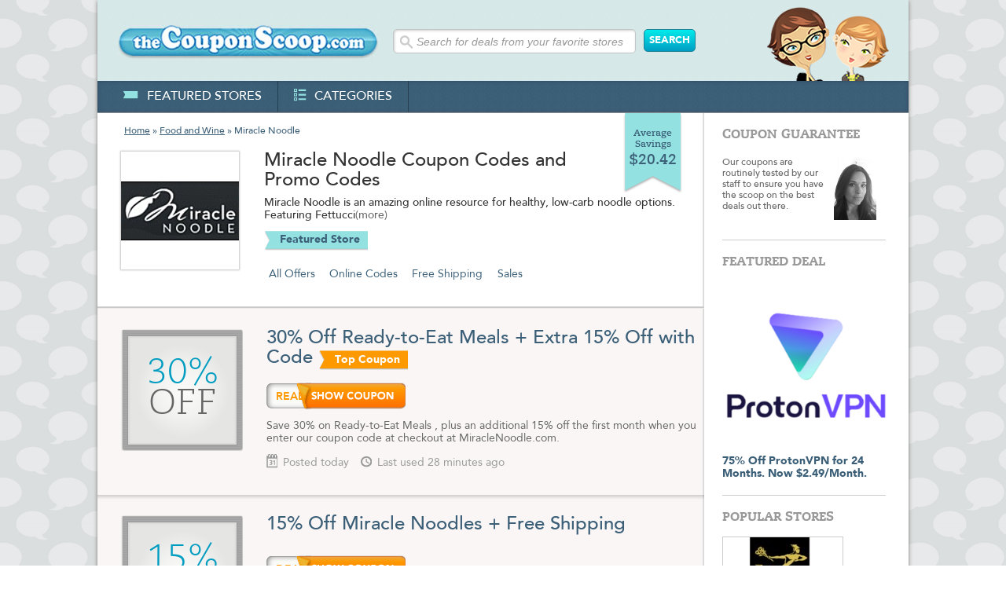

--- FILE ---
content_type: text/html; charset=UTF-8
request_url: https://thecouponscoop.com/store/miracle-noodle-coupon-codes
body_size: 5753
content:
<!DOCTYPE html PUBLIC "-//W3C//DTD XHTML 1.0 Transitional//EN" "https://www.w3.org/TR/xhtml1/DTD/xhtml1-transitional.dtd">

<?xml version='1.0' encoding='utf-8'?>

<html lang="en" xmlns="https://www.w3.org/1999/xhtml">
<head>
<!-- Google Tag Manager -->
<script>(function(w,d,s,l,i){w[l]=w[l]||[];w[l].push({'gtm.start':
new Date().getTime(),event:'gtm.js'});var f=d.getElementsByTagName(s)[0],
j=d.createElement(s),dl=l!='dataLayer'?'&l='+l:'';j.async=true;j.src=
'https://www.googletagmanager.com/gtm.js?id='+i+dl;f.parentNode.insertBefore(j,f);
})(window,document,'script','dataLayer','GTM-W2XSK28');</script>
<!-- End Google Tag Manager -->
<meta http-equiv="Content-Type" content="text/html;charset=utf-8" />
<!--<meta name="referrer" content="origin" />-->
<link href="/style/style_070913.css" rel="stylesheet" type="text/css" />
<link rel="stylesheet" type="text/css" href="/fancybox/source/jquery.fancybox.css?v=2.1.5" media="screen" />
<title>Miracle Noodle Coupon Codes and Promo Codes | The Coupon Scoop</title>
<meta name="description" content="Huge Savings with Free Miracle Noodle Coupon Codes, Coupons and Promo Codes from The Coupon Scoop!" />
<meta name='msvalidate.01' content='6D04D43F84A59F7473A7B5EA4359D391' />
<meta http-equiv="Content-Style-Type" content="text/css" />
<meta http-equiv="Content-Script-Type" content="javascript" />
<meta property="og:title" content="Miracle Noodle Coupon Codes and Promo Codes | The Coupon Scoop" />
<meta property="og:image" content="https://thecouponscoop.com/new_images/logos_200x200/miracle-noodle-coupon-codes_200x200.jpg" /> 
<meta property="og:url" content="https://thecouponscoop.com/store/miracle-noodle-coupon-codes" />
<meta property="og:description" content="Huge Savings with Free Miracle Noodle Coupon Codes, Coupons and Promo Codes from The Coupon Scoop!" />
<meta property="og:locale" content="en_US" />
<meta property="og:site_name" content="The Coupon Scoop" />
<meta property="fb:admins" content="100001472945575" />
<meta name="msapplication-config" content="none" />
<meta name="fo-verify" content="4aa0a8c5-e675-44bd-8d5f-2824aa1f8447">
<meta name="viewport" content="width=device-width, initial-scale=1.0" />
<link rel="canonical" href="https://thecouponscoop.com/store/miracle-noodle-coupon-codes" />
<link href="https://plus.google.com/103542601486003963638/" rel="publisher" />
<link rel="apple-touch-icon" href="/apple.png" />
<script>
  (function(i,s,o,g,r,a,m){i['GoogleAnalyticsObject']=r;i[r]=i[r]||function(){
  (i[r].q=i[r].q||[]).push(arguments)},i[r].l=1*new Date();a=s.createElement(o),
  m=s.getElementsByTagName(o)[0];a.async=1;a.src=g;m.parentNode.insertBefore(a,m)
  })(window,document,'script','//www.google-analytics.com/analytics.js','ga');

  ga('create', 'UA-11239246-3', 'auto');
  ga('send', 'pageview');

</script>
<noscript>
    <style>
        .show_coupon_bott_orange {display:none;}
    </style>
</noscript>
<!-- Facebook Pixel Code
<script>
!function(f,b,e,v,n,t,s){if(f.fbq)return;n=f.fbq=function(){n.callMethod?
n.callMethod.apply(n,arguments):n.queue.push(arguments)};if(!f._fbq)f._fbq=n;
n.push=n;n.loaded=!0;n.version='2.0';n.queue=[];t=b.createElement(e);t.async=!0;
t.src=v;s=b.getElementsByTagName(e)[0];s.parentNode.insertBefore(t,s)}(window,
document,'script','https://connect.facebook.net/en_US/fbevents.js');

fbq('init', '364495873724472');
fbq('track', "PageView");</script>
<noscript><img height="1" width="1" style="display:none"
src="https://www.facebook.com/tr?id=364495873724472&ev=PageView&noscript=1"
/></noscript>
End Facebook Pixel Code -->
</head><body>
<!-- Google Tag Manager (noscript) -->
<noscript><iframe src="https://www.googletagmanager.com/ns.html?id=GTM-W2XSK28"
height="0" width="0" style="display:none;visibility:hidden"></iframe></noscript>
<!-- End Google Tag Manager (noscript) -->
<div class="main">

     <div class="header">
<a href="/">          <img src="/new_images/logo.jpg" class="logo" alt="" /></a>
          <div class="search_box">
			  <form action="/search_results" method="get" name="search_form" id="search_form">
                  <input type="text" name="search" id="searchterm" class="input_search" value="Search for deals from your favorite stores" onfocus="if ((this.value=='') || (this.value=='Search for deals from your favorite stores')) this.value='';" onblur="if(this.value=='') this.value='Search for deals from your favorite stores';" />
                  <input type="submit" value="SEARCH" name="search_submit" id="search_submit" class="button button_search" />
			  </form>
		  </div>
          <img src='/new_images/header_img_r.png' alt="" class="header_img_r" />
          <div class="menu">
              <ul class="menu_text">
                  <li><a href="/featured_stores"><img src="/new_images/icon1.png" alt="" />featured stores</a></li>
                  <li><a href="/categories"><img src="/new_images/icon3.png" alt="" />categories</a></li>
                                   
              </ul>
              <!--
              <ul class="social_media_icons">
                  <li class="border_left"><a href="https://twitter.com/couponscoop" target="_blank"><img src="/new_images/icon_tw.png" alt="" /></a></li>
                  <li><a href="https://www.facebook.com/thecouponscoop" target="_blank"><img src="/new_images/icon_fb.png" alt="" /></a></li>
                  <li class="no_border_right"><a href="https://plus.google.com/103542601486003963638" target="_blank"><img src="/new_images/icon_google.png" alt="" /></a></li>
              </ul>
              -->
          </div>    
     </div>
     
     <div class="content">
     
          <div class="cont_left">
              <div class="breadcrumbs"><a href="/">Home</a> » <a href="/category/food">Food and Wine</a> » Miracle Noodle</div>
              <span class="average_saving_box">Average Savings <b>$20.42</b></span>
              <div class="cont_info1">
                   <a href="/goto/s1588" rel="nofollow" target="_blank"><img src="/new_images/logos_150x150/miracle-noodle-coupon-codes_150x150.jpg" height="150" width="150" alt="Miracle Noodle Coupon" class="cont_info1_img" /></a>
				   <div class='store_text'>
					   <h1 style="width:450px">
Miracle Noodle Coupon Codes and Promo Codes</h1>						<div class='description'>
							<div>
								<p class= 'description_text'>Miracle Noodle is an amazing online resource for healthy, low-carb noodle options. Featuring Fettuccini, Angel Hair, Asian Noodles, Miracle Rice and more, you can now enjoy great tasting Pasta without any of the guilt. Be sure to visit TheCouponScoop.com for the latest discount codes, promotions and Free Shipping offers from MiracleNoodle.com. </p>
							</div>
						</div>
						<span class="featured_store_blue_link">Featured Store</span>
						<div class="links_bott">
							<a id="showall">All Offers</a>
							<a class="showSingle" id="code_btn" target="1">Online Codes</a>
							
							<a class="showSingle" id="free_ship_btn" target="3">Free Shipping</a>
							
							<a class="showSingle" id="sale_btn" target="2">Sales</a>
							
						</div>
					</div>
              </div>
              
              <div class="sep"></div>
              <div class="cont_info1 cont_info2">
				<div class="deal_thumb"><div class='deal_thumb_in'><span>30%</span> OFF</div></div>
				<div class="coupon_text">
					<h1><a onclick="return pop('/popup/c2176821');" rel=”nofollow” href="/goto/c2176821">30% Off Ready-to-Eat Meals + Extra 15% Off with Code</a><span style='color: transparent; font-size: 0px;'>COUPON_ID:2176821</span><span class="top_coupon">Top Coupon</span></h1>
                   
					<div class="view_coupon">
						<div class="view_coupon_in">
							<a id="coupon_code_000" rel=”nofollow”  href="/goto/c2176821" class="show_coupon_bott">READY</a>
							<a id="coupon_cover_000" onclick="return pop('/popup/c2176821');" class="show_coupon_bott_orange" href="/goto/c2176821" rel=”nofollow” ></a>
						</div>
					</div>
                   
					<p>Save 30% on Ready-to-Eat Meals , plus an additional 15% off the first month when you enter our coupon code at checkout at MiracleNoodle.com. </p>
					<span class="info1"><img src="/new_images/icon4.png" alt="" />Posted today</span> <span class="info1"><img src="/new_images/icon5.png" alt="" />Last used 28 minutes ago</span>
				</div>
			</div>

			<div class="sep2"></div>

            <div class="hide div1 div3"> 
              <div class="cont_info1 cont_info2 bord_b">
				<div class="deal_thumb"><div class='deal_thumb_in'><span>15%</span> OFF</div></div>
				<div class="coupon_text">
					<h1><a onclick="return pop('/popup/c365326');" rel=”nofollow”  href="/goto/c365326">15% Off Miracle Noodles + Free Shipping</a><span style='color: transparent; font-size: 0px;'>COUPON_ID:365326</span></h1>
					<div class="view_coupon">
						<div class="view_coupon_in">
							<a id="coupon_code_021"rel=”nofollow”  href="/goto/c365326"class="show_coupon_bott">DEAL </a>
							<a id="coupon_cover_021" onclick="return pop('/popup/c365326');" class="show_coupon_bott_orange" rel=”nofollow” href="/goto/c365326"></a>
						</div>
					</div>
                   <p>Save 15% on all orders from MiracleNoodle.com when you select auto-delivery. Free Shipping too! Some exclusions may apply. </p>
                   <span class="info1"><img src="/new_images/icon4.png" alt="" />Posted 2 days ago</span> <span class="info1"><img src="/new_images/icon5.png" alt="" />Last used 23 minutes ago</span>
				</div>
			</div>
		</div>
            <div class="hide div1"> 
              <div class="cont_info1 cont_info2 bord_b">
				<div class="deal_thumb"><div class='deal_thumb_in'><span>10%</span> OFF</div></div>
				<div class="coupon_text">
					<h1><a onclick="return pop('/popup/c2385412');" rel=”nofollow”  href="/goto/c2385412">10% Off Miracle Noodle Sitewide Code</a><span style='color: transparent; font-size: 0px;'>COUPON_ID:2385412</span></h1>
					<div class="view_coupon">
						<div class="view_coupon_in">
							<a id="coupon_code_022"rel=”nofollow”  href="/goto/c2385412"class="show_coupon_bott">BBMIR</a>
							<a id="coupon_cover_022" onclick="return pop('/popup/c2385412');" class="show_coupon_bott_orange" rel=”nofollow” href="/goto/c2385412"></a>
						</div>
					</div>
                   <p>Save 10% at MiracleNoodle.com now with our coupon code at checkout.</p>
                   <span class="info1"><img src="/new_images/icon4.png" alt="" />Posted 2 days ago</span> <span class="info1"><img src="/new_images/icon5.png" alt="" />Last used 13 minutes ago</span>
				</div>
			</div>
		</div>
            <div class="hide div2 div3"> 
              <div class="cont_info1 cont_info2 bord_b">
				<div class="deal_thumb"><div class='deal_thumb_in shipping_text'><span>FREE</span> SHIPPING</div></div>
				<div class="coupon_text">
					<h1><a onclick="return pop('/popup/c97274');" rel=”nofollow”  href="/goto/c97274">Free Shipping Promo - No Minimum!</a><span style='color: transparent; font-size: 0px;'>COUPON_ID:97274</span></h1>
					<div class="blue_botton_cont"><a onclick="return pop('/popup/c97274');" class="blue_botton" rel=”nofollow” href="/goto/c97274">FREE SHIPPING</a></div>
                   <p>Take advantage of free shipping on all MiracleNoodle.com orders when you click to apply this discount offer.</p>
                   <span class="info1"><img src="/new_images/icon4.png" alt="" />Posted yesterday</span> <span class="info1"><img src="/new_images/icon5.png" alt="" />Last used 11 minutes ago</span>
				</div>
			</div>
		</div>
            <div class="hide div2 div3"> 
              <div class="cont_info1 cont_info2 bord_b">
				<div class="deal_thumb"><div class='deal_thumb_in shipping_text'><span>FREE</span> SHIPPING</div></div>
				<div class="coupon_text">
					<h1><a onclick="return pop('/popup/c108494');" rel=”nofollow”  href="/goto/c108494">Specials Under $30 + Free Shipping </a><span style='color: transparent; font-size: 0px;'>COUPON_ID:108494</span></h1>
					<div class="blue_botton_cont"><a onclick="return pop('/popup/c108494');" class="blue_botton" rel=”nofollow” href="/goto/c108494">FREE SHIPPING</a></div>
                   <p>Click on our link to shop Specials under $30 plus receive Free Shipping with our Miracle Noodle promo link. </p>
                   <span class="info1"><img src="/new_images/icon4.png" alt="" />Posted 10 days ago</span> <span class="info1"><img src="/new_images/icon5.png" alt="" />Last used 19 hours ago</span>
				</div>
			</div>
		</div>
            <div class="hide div2 div3"> 
              <div class="cont_info1 cont_info2 bord_b">
				<div class="deal_thumb"><div class='deal_thumb_in shipping_text'><span>FREE</span> SHIPPING</div></div>
				<div class="coupon_text">
					<h1><a onclick="return pop('/popup/c3392445');" rel=”nofollow”  href="/goto/c3392445">Free Shipping on Mix and Match 6 Pack.</a><span style='color: transparent; font-size: 0px;'>COUPON_ID:3392445</span></h1>
					<div class="blue_botton_cont"><a onclick="return pop('/popup/c3392445');" class="blue_botton" rel=”nofollow” href="/goto/c3392445">FREE SHIPPING</a></div>
                   <p></p>
                   <span class="info1"><img src="/new_images/icon4.png" alt="" />Posted 11 days ago</span> <span class="info1"><img src="/new_images/icon5.png" alt="" />Last used 18 hours ago</span>
				</div>
			</div>
		</div>
            <div class="hide div2"> 
              <div class="cont_info1 cont_info2 bord_b">
				<div class="deal_thumb"><img src='/new_images/logos_140x140/miracle-noodle-coupon-codes_140x140.jpg' height='140' width='140' alt='' class='cont_info1_img' /></div>
				<div class="coupon_text">
					<h1><a onclick="return pop('/popup/c2846516');" rel=”nofollow”  href="/goto/c2846516">Get Noodles Shipped Straight to Your Doorstep.</a><span style='color: transparent; font-size: 0px;'>COUPON_ID:2846516</span></h1>
					<div class="blue_botton_cont"><a onclick="return pop('/popup/c2846516');" class="blue_botton" rel=”nofollow” href="/goto/c2846516">SALE</a></div>
                   <p></p>
                   <span class="info1"><img src="/new_images/icon4.png" alt="" />Posted 3 days ago</span> <span class="info1"><img src="/new_images/icon5.png" alt="" />Last used 3 hours ago</span>
				</div>
			</div>
		</div>
            <div class="hide div2 div3"> 
              <div class="cont_info1 cont_info2 bord_b">
				<div class="deal_thumb"><div class='deal_thumb_in shipping_text'><span>FREE</span> SHIPPING</div></div>
				<div class="coupon_text">
					<h1><a onclick="return pop('/popup/c2510893');" rel=”nofollow”  href="/goto/c2510893">Free Shipping on any order.</a><span style='color: transparent; font-size: 0px;'>COUPON_ID:2510893</span></h1>
					<div class="blue_botton_cont"><a onclick="return pop('/popup/c2510893');" class="blue_botton" rel=”nofollow” href="/goto/c2510893">FREE SHIPPING</a></div>
                   <p></p>
                   <span class="info1"><img src="/new_images/icon4.png" alt="" />Posted 14 days ago</span> <span class="info1"><img src="/new_images/icon5.png" alt="" />Last used 12 hours ago</span>
				</div>
			</div>
		</div>
              
             
          </div>
          

 <div class="cont_right">
               <div class="cont_right_in">
                    <h2>coupon guarantee</h2>
                    <p class="coupon_guarantee_text">Our coupons are routinely tested by our staff to ensure you have the scoop on the best deals out there.</p>
                    <img src="/new_images/kacie_1.jpg" class="coupon_guarantee_img" alt="" />
               </div>
               

               <div class="cont_right_in">
               

                    <h2>featured deal</h2>
                    <a href="/goto/d2692" target="_blank"><img height="213" width="213" src="/images/deals/protonvpn-coupon-codes-2692-deal.png" class="featured_deal_img" alt="" /></a>
                    <a href="/goto/d2692" target="_blank"><strong>75% Off ProtonVPN for 24 Months. Now $2.49/Month.</strong></a>
               </div>
              
               <div class="cont_right_in">
                    <h2>popular stores</h2>
                    <ul class="related_stores_text">
                       <li><a href="/store/ftd-coupon-codes"><img height="70" width="152" src="/new_images/logos_152x70/ftd-coupon-codes_152x70.jpg" alt="FTD Coupons" /><br clear="all" /><strong>FTD</strong><br />Average Savings $7.38</a></li>
                       <li><a href="/store/hydro-flask-coupon-codes"><img height="70" width="152" src="/new_images/logos_152x70/hydro-flask-coupon-codes_152x70.jpg" alt="Hydro Flask Coupons" /><br clear="all" /><strong>Hydro Flask</strong><br />Average Savings $4.63</a></li>
                       <li><a href="/store/sears-coupon-codes"><img height="70" width="152" src="/new_images/logos_152x70/sears-coupon-codes_152x70.jpg" alt="Sears Coupons" /><br clear="all" /><strong>Sears</strong><br />Average Savings $7.60</a></li>
                       <li><a href="/store/tj-maxx-coupon-codes"><img height="70" width="152" src="/new_images/logos_152x70/tj-maxx-coupon-codes_152x70.jpg" alt="TJ Maxx Coupons" /><br clear="all" /><strong>TJ Maxx</strong><br />Average Savings $17.27</a></li>
                       <li><a href="/store/verizon-wireless-coupon-codes"><img height="70" width="152" src="/new_images/logos_152x70/verizon-wireless-coupon-codes_152x70.jpg" alt="Verizon Wireless Coupons" /><br clear="all" /><strong>Verizon Wireless</strong><br />Average Savings $12.59</a></li>
                       <li class="no_padd_b"><a href="/store/walgreens-coupon-codes"><img height="70" width="152" src="/new_images/logos_152x70/walgreens-coupon-codes_152x70.jpg" alt="Walgreens Coupons" /><br clear="all" /><strong>Walgreens</strong><br />Average Savings $3.96</a></li>

                    </ul>
               </div>
               
          </div>

          <div class="footer">
          	   <p class="text">TheCouponScoop.com is supported by smart, savvy and incredibly good looking people like yourself! For that we are truly appreciative and wish you an abundance of happiness in your life in all you do. When you buy through links on our site, we may earn an affiliate commission, but more importantly we get the overwhelming joy knowing you didn't pay full price. Thank you for your support! Now go out and be informed, civic minded citizens! Cubs still suck.</p>
               <p class="text">While we do our best to provide you with the latest and most accurate coupons and deals, The Coupon Scoop is not responsible for any errors in merchant and discount related information on this site. Depending on merchant policies, exclusions may apply, and offers may change without notification. We encourage you to verify coupon code and discount information with the merchant. Please let us know if you find any errors in the information that you see on our site.</p>
               <span class="foot_links"><a  class="fancybox fancybox.ajax" href="/privacy2.html">Privacy</a></span><br /><br />
               Copyright &copy; 2010 - 2026 <a href="#">TheCouponScoop.com</a>. All Rights Reserved. The Coupon Scoop TM<br /><br />
               Online Coupon Codes - Promotional &amp; Discount Codes
          </div>
<!--<script type="text/javascript">
var clicky_site_ids = clicky_site_ids || [];
clicky_site_ids.push(147250);
(function() {
  var s = document.createElement('script');
  s.type = 'text/javascript';
  s.async = true;
  s.src = '//static.getclicky.com/js';
  ( document.getElementsByTagName('head')[0] || document.getElementsByTagName('body')[0] ).appendChild( s );
})();
</script>-->
<script type="text/javascript">
/* <![CDATA[ */
var google_conversion_id = 1032265577;
var google_custom_params = window.google_tag_params;
var google_remarketing_only = true;
/* ]]> */
</script>
<script type="text/javascript" src="//www.googleadservices.com/pagead/conversion.js">
</script>
<noscript>
<div style="display:inline;">
<img height="1" width="1" style="border-style:none;" alt="" src="https://googleads.g.doubleclick.net/pagead/viewthroughconversion/1032265577/?value=0&amp;guid=ON&amp;script=0"/>
</div>
</noscript>
<script type="text/javascript" src="https://code.jquery.com/jquery-3.4.0.min.js"></script>
<script type='text/javascript' src="https://code.jquery.com/ui/1.12.0/jquery-ui.min.js"></script>
<script type="text/javascript" src="/js/jquery.fancybox-compiled.js?v=2.1.5"></script>
<script src="/js/scoop-compiled.js"></script>
<script>(function(w,d,t,r,u){var f,n,i;w[u]=w[u]||[],f=function(){var o={ti:"5176395"};o.q=w[u],w[u]=new UET(o),w[u].push("pageLoad")},n=d.createElement(t),n.src=r,n.async=1,n.onload=n.onreadystatechange=function(){var s=this.readyState;s&&s!=="loaded"&&s!=="complete"||(f(),n.onload=n.onreadystatechange=null)},i=d.getElementsByTagName(t)[0],i.parentNode.insertBefore(n,i)})(window,document,"script","//bat.bing.com/bat.js","uetq");</script><noscript><img src="//bat.bing.com/action/0?ti=5176395&Ver=2" height="0" width="0" style="display:none; visibility: hidden;" /></noscript>
          

          
     </div>
     

</div>
</body>
</html>


--- FILE ---
content_type: text/css
request_url: https://thecouponscoop.com/style/style_070913.css
body_size: 6223
content:
@charset "utf-8";
/* CSS Document */

*{margin:0; padding:0;}

body{
	font-family:Arial, Helvetica, sans-serif;
	font-size:14px;
	color:#666;
	line-height:16px;
	background:url(../new_images/bubble.png) repeat ;
	}
img{border:none;}
.img{float:left;}
ul,li {list-style:none;}

a{text-decoration:none; color:#666;}
a:hover{text-decoration:underline; color:#3E5F79;}	
a:active{}
a:focus{}
a:visited{}
@font-face {
    font-family: 'OpenSansBold';
    src: url('webfonts/opensans-bold-webfont.eot');
    src: url('webfonts/opensans-bold-webfont.eot?#iefix') format('embedded-opentype'),
         url('webfonts/opensans-bold-webfont.woff') format('woff'),
         url('webfonts/opensans-bold-webfont.ttf') format('truetype'),
         url('webfonts/opensans-bold-webfont.svg#OpenSansBold') format('svg');
    font-weight: normal;
    font-style: normal;
}

@font-face {font-family: 'AvenirLT-Medium';src: url('webfonts/26fc0b_0_0.eot');src: url('webfonts/26fc0b_0_0.eot?#iefix') format('embedded-opentype'),url('webfonts/26fc0b_0_0.woff') format('woff'),url('webfonts/26fc0b_0_0.ttf') format('truetype');}
 
  
@font-face {font-family: 'AvenirLT-Roman';src: url('webfonts/26fc0b_1_0.eot');src: url('webfonts/26fc0b_1_0.eot?#iefix') format('embedded-opentype'),url('webfonts/26fc0b_1_0.woff') format('woff'),url('webfonts/26fc0b_1_0.ttf') format('truetype');}
 
  
@font-face {font-family: 'CaeciliaLT-Light';src: url('webfonts/26fc0b_2_0.eot');src: url('webfonts/26fc0b_2_0.eot?#iefix') format('embedded-opentype'),url('webfonts/26fc0b_2_0.woff') format('woff'),url('webfonts/26fc0b_2_0.ttf') format('truetype');}
 
  
@font-face {font-family: 'CaeciliaLT-Bold';src: url('webfonts/26fc0b_3_0.eot');src: url('webfonts/26fc0b_3_0.eot?#iefix') format('embedded-opentype'),url('webfonts/26fc0b_3_0.woff') format('woff'),url('webfonts/26fc0b_3_0.ttf') format('truetype');}
 
  
@font-face {font-family: 'AvenirLTCom-MediumOblique';src: url('webfonts/26fc0b_4_0.eot');src: url('webfonts/26fc0b_4_0.eot?#iefix') format('embedded-opentype'),url('webfonts/26fc0b_4_0.woff') format('woff'),url('webfonts/26fc0b_4_0.ttf') format('truetype');}
 
  
@font-face {font-family: 'Caecilia-HeavySC';src: url('webfonts/26fc0b_5_0.eot');src: url('webfonts/26fc0b_5_0.eot?#iefix') format('embedded-opentype'),url('webfonts/26fc0b_5_0.woff') format('woff'),url('webfonts/26fc0b_5_0.ttf') format('truetype');}
 
  
@font-face {font-family: 'AvenirLT-Heavy';src: url('webfonts/26fc0b_6_0.eot');src: url('webfonts/26fc0b_6_0.eot?#iefix') format('embedded-opentype'),url('webfonts/26fc0b_6_0.woff') format('woff'),url('webfonts/26fc0b_6_0.ttf') format('truetype');}
 
  
@font-face {font-family: 'AvenirLT-Black';src: url('webfonts/26fc0b_7_0.eot');src: url('webfonts/26fc0b_7_0.eot?#iefix') format('embedded-opentype'),url('webfonts/26fc0b_7_0.woff') format('woff'),url('webfonts/26fc0b_7_0.ttf') format('truetype');}
 

p{margin:16px 0;}

h1{
	font-size:24px;
	font-weight:normal;
	color:#333;
	line-height:25px;
	font-family: 'AvenirLT-Medium';
	}	
h2{
	font-size:16px;
	font-weight:normal;
	font-family: 'Caecilia-HeavySC';
	text-transform:uppercase;
	color:#999999;
    }


/** MAIN **/
.main{
	width:1032px;
	margin:0 auto;
	}

/** HEADER **/	
.header{
	width:1032px;
	float:left;
	height:134px;
	background:url(../new_images/bg_header.jpg) repeat #d7e8e8;
	border-bottom:#909AA2 solid 1px;
	padding:9px 0 0 0;
	-moz-box-shadow: 0 1px 5px #797979; 
	-webkit-box-shadow: 0 1px 5px #797979; 
	box-shadow: 0 1px 5px #797979;
	}
.logo{
	float:left;
	margin:22px 0 0 25px;
	}	
	
/** SEARCH BOX **/
.search_box{
	float:left;
	margin:22px 0 0 0;
	}
.input_search{
	width:278px;
	float:left;
	font-family:Arial, Helvetica, sans-serif;
	font-size:14px;
	font-style:italic;
	color:#999;
	
	border:#C2C6C6 solid 1px;
	border-radius:         5px;  
	-moz-border-radius:    5px; 
	-ms-border-radius:     5px; 
	-webkit-border-radius: 5px;
	-khtml-border-radius:  5px;
	
	-webkit-box-shadow:inset 1px 1px 3px #CCC; /* Safari before v5 and Google Chrome */
	-moz-box-shadow:   inset 1px 1px 3px #CCC; /* Firefox */
	-o-box-shadow:     inset 1px 1px 3px #CCC; /* Opera */
	box-shadow:        inset 1px 1px 3px #CCC; /* CSS3 browsers */
	outline: none; /* disabling Safaris default behavior*/
	
	background:url(../new_images/search_input_bg_2.png) left top no-repeat #FFF;
	padding:7px 0 6px 29px;
	margin:6px 0 0 19px;
	}	
.button{
	background:url(../new_images/bg_button.png) repeat-x;
	font-size:13px;
	font-weight:normal;
	color:#FFF;
	font-family: 'AvenirLT-Black';
	
	border:#1e8198 solid 1px;
	border-radius:         5px;  
	-moz-border-radius:    5px; 
	-ms-border-radius:     5px; 
	-webkit-border-radius: 5px;
	-khtml-border-radius:  5px;
	
	padding:6px 6px 5px 6px;
	cursor:pointer;
	outline:none;
	margin-left: 10px;
	margin-top: 6px;
	
	background: -moz-linear-gradient(#00ECEC, #009dc2);
	background: -o-linear-gradient(#00ECEC, #009dc2);
	background: -webkit-gradient(linear, 0% 0%, 0% 100%, from(#00ECEC), to(#009dc2)); /* older webkit syntax */
	background: -webkit-linear-gradient(#00ECEC, #009dc2);
	}
.button:hover{
	background: -moz-linear-gradient(#00E2E7, #009dc2);
	background: -o-linear-gradient(#00E2E7, #009dc2);
	background: -webkit-gradient(linear, 0% 0%, 0% 100%, from(#00E2E7), to(#009dc2)); /* older webkit syntax */
	background: -webkit-linear-gradient(#00E2E7, #009dc2);
	}	
.button_search{float:left; margin:6px 0 0 10px;}
	
.header_img_r{float:right; margin-right:24px}	

/** MENU **/
.menu{
	width:100%;
	height:40px;
	float:left;
	background:url(../new_images/bg_menu.png) repeat #3c5f78;
	
	-webkit-box-shadow:inset 0px 0px 5px #2D475A; /* Safari before v5 and Google Chrome */
	-moz-box-shadow:   inset 0px 0px 5px #2D475A; /* Firefox */
	-o-box-shadow:     inset 0px 0px 5px #2D475A; /* Opera */
	box-shadow:        inset 0px 0px 5px #2D475A; /* CSS3 browsers */
	
	font-size:16px;
	text-transform:uppercase;
	line-height:41px;
	font-family: 'AvenirLT-Medium';
	}
.menu ul{list-style:none;}	
.menu_text{
	float:left;
	padding-left:12px;
	}	
.menu li{
	float:left; 
	height:40px;
	padding:0 20px; 
	border-right:#263f50 solid 1px;
	}	
.menu li img{margin-bottom:-2px; margin-right:10px;}	
.menu li a{color:#FFF;}	
.menu li a:hover{color:#93E1E1; text-decoration:none;}	

.social_media_icons{float:right;}
.social_media_icons li{padding:0;}	
.social_media_icons li img{margin:0;}
.social_media_icons li a:hover{opacity: .8; filter: alpha(opacity=80);}
.social_media_icons .no_border_right{border-right:none;}
.social_media_icons .border_left{border-left:#263f50 solid 1px;}
/** CONTENT **/
.content{
	width:100%;
	float:left;
	background:#FFF;
	-moz-box-shadow: 0 1px 5px #797979; 
	-webkit-box-shadow: 0 1px 5px #797979; 
	box-shadow: 0 1px 5px #797979;
	}
	
/** CONTENT LEFT **/
.cont_left{
	width:772px;
	float:left;
	background:url(../new_images/bg_cont_left.png) right repeat-y;
	}
		
/** Breadcrumbs **/
.breadcrumbs{
	float:left;
	font-size:12px;
	color:#3C5F78;
	padding:15px 0 0 34px;
	font-family: 'AvenirLT-Medium';
	}
.breadcrumbs a{
	color:#3C5F78; 
	text-decoration:underline;
	}
.breadcrumbs a:hover{color:#000;}		

/** AVERAGE SAVINGS BOX **/
.average_saving_box{
	width:75px;
	height:83px;
	float:right;
	background:url(../new_images/bg_average_savings.png);
	margin-right:28px;
	text-align:center;
	font-size:12px;
	color:#3C5F78;
	line-height:14px;
	padding:19px 0 0 0;
	margin-bottom:-100px;
	font-family: 'CaeciliaLT-Bold';
	}
.average_saving_box b{font-size:18px; line-height:29px; font-weight:normal;}	

/** CONTENT INFO 1 **/
.cont_info1{
	width:742px;
	float:left;
	padding:18px 0 28px 30px;
	color:#333;
	}
.cont_info1_img{
	float:left;
	margin-right:32px;
	/*border:#CCC solid 1px;*/
	box-shadow:         0px 0px 2px 1px #C3C3C3;
	-webkit-box-shadow: 0px 0px 2px 1px #C3C3C3;
	-moz-box-shadow:    0px 0px 2px 1px #C3C3C3;
	-o-box-shadow:      0px 0px 2px 1px #C3C3C3;
	-ms-box-shadow:     0px 0px 2px 1px #C3C3C3;
	}	
.cont_info1 h1 a{color:#333333;}	
.cont_info1 h1 a:hover{color:#3C5F78; text-decoration:none;}	
.cont_info1 p, span.abstract{margin:8px 0 0 0; font-family: 'AvenirLT-Medium';display:block;}
.cont_info1 p a{color:#3A5F78; font-family: 'AvenirLT-Black';}	
.cont_info1 .featured_store_blue_link{margin-top:11px;}
.store_text{margin-left:182px;}
.coupon_text{margin-left:182px;}
.description > div > p {display: none;}
.featured_store_blue_link, .top_coupon, .black_coupon{
	float:left;
	height:25px;
	line-height: 23px;
	background:url(../new_images/featured_store_blue_link.png) left no-repeat;
	color:#3C5F78;
	font-weight:normal;
	padding:0 10px 0 20px;
	*padding:5px 10px 5px 20px;
	font-size:14px;
	font-family: 'AvenirLT-Black';
	}	
.top_coupon{
	float:none;
	display:inline-table;
	background:url(../new_images/top_coupon_orange_link.png) no-repeat;
	color:#FFF;
	margin-left:8px;
	line-height:1.5;
	padding:2px 10px 4px 20px;
	}	
.black_coupon{
	float:none;
	display:inline-table;
	background:url(../new_images/top_coupon_yellow_link.png) no-repeat;
	color:#222;
	margin-left:8px;
	line-height:1.5;
	padding:2px 10px 4px 20px;
	}	
.blue_bg{background:url(../new_images/featured_store_blue_link.png); color:#3C5F78;}	
	
.links_bott{
	width:550px;
	float:left;
	padding:18px 0 0 0;
	font-family: 'AvenirLT-Roman';
	/*padding-top:18px;*/
	}
.links_bott a{
	color:#3C5F78;
	padding:0 5px;
	float:left;
	line-height:23px;
	cursor:default;
	border:#FFF solid 1px;
	
	border-radius:         3px;  
	-moz-border-radius:    3px; 
	-ms-border-radius:     3px; 
	-webkit-border-radius: 3px;
	-khtml-border-radius:  3px;
	}	
.links_bott a:hover{
	border-color:#8EA2B1;
	text-decoration:none;
	font-family: 'AvenirLT-Black';
	}	
#showall{width:65px;}
#sale_btn{width:35px;}
#free_ship_btn{width:97px;}
#code_btn{width:93px;}
.cont_info2{
	background:url(../new_images/bg_cont_left.png) right repeat-y #F9F6F5;
	padding-top:26px;
	color:#666;
	padding-bottom:33px;
	}
.cont_info2 p{font-family: 'AvenirLT-Roman';}	
.cont_info2 h1 a{color:#3C5F78}	
.cont_info2 h1 a:hover{color:#333; text-decoration:none;}	

.bord_b, .no_bord_b{border-bottom:#CCCCCC dashed 1px; padding-bottom:25px;}
.no_bord_b	{border-bottom:none;}
	
.sep, .sep2{
	width:100%;
	height:3px;
	float:left;
	background:url(../new_images/bg_sep.png) repeat-x;
	position:relative;
	z-index:1;
	}
.sep2{background:url(../new_images/bg_sep2.png) repeat-x; height:6px; margin-bottom:-6px;}	
.deal_thumb{
	width:139px;
	height:139px;
	float:left;
	background:url(../new_images/bg_deal_thumb.png);
	padding:8px;
	margin-right:30px;
	font-size:46px;
	text-align:center;
	font-family: 'CaeciliaLT-Light';
	color:#666666;
	line-height:39px;
	}
.deal_thumb_in{
    width:138px;
	height:108px;
	float:left;	
	padding:30px 0 0 0;
	
	background-color:#F3F3F2;
	border:#999999 solid 1px;
	box-shadow:         inset 0px 0px 2px 2px #D9DAD7;
	-webkit-box-shadow: inset 0px 0px 2px 2px #D9DAD7;
	-moz-box-shadow:    inset 0px 0px 2px 2px #D9DAD7;
	-o-box-shadow:      inset 0px 0px 2px 2px #D9DAD7;
	-ms-box-shadow:     inset 0px 0px 2px 2px #D9DAD7;
	
	background-image:-webkit-radial-gradient(70px 70px, ellipse farthest-corner, #FBFBFA 0%, #F3F3F2 30%, #E5E5E3 60%);
    background-image:        radial-gradient(70px 70px, ellipse farthest-corner, #FBFBFA 0%, #F3F3F2 30%, #E5E5E3 60%);
	background-image:-moz-radial-gradient(70px 70px, ellipse farthest-corner, #FBFBFA 0%, #F3F3F2 30%, #E5E5E3 60%);
    background-image:        -o-radial-gradient(70px 70px, ellipse farthest-corner, #FBFBFA 0%, #F3F3F2 30%, #E5E5E3 60%);
	
	}	
.deal_thumb span{color:#009DC1;}

.shipping_text{
	height:105px;
	padding:33px 0 0 0;
	font-size:25px; 
	line-height:20px;
	}
.shipping_text span{font-size:46px; line-height:46px;}	

.cont_info2 h1{color:#3C5F78;}

.view_coupon{width:550px; float:left; margin-bottom:11px ;}
.view_coupon_in{width:177px; float:left; }
.show_coupon_bott, .show_coupon_bott_orange{
	width:166px;
	height:37px;
	float:left;
	background:url(../new_images/show_coupon_bott.png);
	margin-top:9px;
	font-weight:normal;
	color:#FF9900;
	padding:0 0 0 12px;
	text-transform:uppercase;
	cursor:pointer;
	font-family: 'AvenirLT-Heavy';
	line-height:36px;
	}
.show_coupon_bott:hover{color:#FF9900; text-decoration:none;}	

.show_coupon_bott_orange{
	width:177px;
	height:37px;
	margin:-37px 0 0 0;	
	padding:0;
	background:url(../new_images/show_coupon_bott_orange_2.png);
	background-position: 0 0;
	}
.show_coupon_bott_orange:hover{
	background-position: 0 -37px;
	}

.info1{
	float:left;
	color:#999999;
	margin-top:12px;
	margin-right:15px;
	font-family: 'AvenirLT-Roman';
	}	
.info1 img{margin-right:7px; margin-bottom:-3px;}	

/** SUBSCRIBE CONTENT **/
.subscribe_cont{
	width:727px;
	float:left;
	background:url(../new_images/bg_subscribe_cont.png) repeat;
	padding:14px 18px 18px 27px;
	}
.subscribe_cont h1{
	color:#D7E8E8;
	font-size:18px;
	padding-left:2px;
	padding-bottom:1px;
	font-family: 'AvenirLTCom-MediumOblique';
	}
.subscribe_cont .input_search{background-image:none; padding-left:10px; margin-left:0; border-color:#57B7C6; border-left-color:#4D737D; border-top-color:#4D737D; }	
.subscribe_cont .button_search{border-color:#304F64; padding-left:7px; padding-right:7px;}
.blue_botton_cont{
	width:550px;
	float:left;
	padding:11px 0;
	}
.blue_botton{
	float:left;
	background:#ADE6E6;
	border:#93e1e1 solid 1px;
	line-height:29px;
	padding:0 20px;
	border-radius:         7px;  
	-moz-border-radius:    7px; 
	-ms-border-radius:     7px; 
	-webkit-border-radius: 7px;
	-khtml-border-radius:  7px;
	font-size:18px;
	color:#3c5f78;
	border:#93A4B1 solid 1px;
	margin: 0 0;
	font-family: 'AvenirLT-Heavy';
	}
.blue_botton:hover{text-decoration:none; background-color:#A0E4E4;}	

.padd_t1{padding-top:8px;}

/** CONTENT RIGHT **/
.cont_right{
	width:208px;
	float:left;
	padding:0 23px;
	}
.cont_right_in{
	width:196px;
	float:left;
	border-bottom:#CCC solid 1px;
	padding:19px 12px 19px 0;
	font-family: 'AvenirLT-Medium';
	}	
.cont_right_in h2{
	padding-bottom:17px;
	}	
.coupon_guarantee_text{
	width:130px;
	float:left;
	font-size:12px;
	line-height:14px;
	margin-top:4px;
	font-family: 'AvenirLT-Medium';
	}
.coupon_guarantee_img{float:right; margin-top:4px;}		

.cont_right_in strong{color:#3C5F78; font-family: 'AvenirLT-Black'; font-weight:normal;}

.featured_deal_img{margin-bottom:8px;}

.related_stores_text, .retailer_info_text{list-style:none; font-size:12px;}
.related_stores_text li{padding-bottom:17px;}
.related_stores_text strong{font-size:16px;}
.related_stores_text img{border:#CCC solid 1px; margin-bottom:5px;}
.related_stores_text a{ color:#3C5F78;}
.related_stores_text a:hover, .cont_right_in ul a:hover strong, .retailer_info_text a:hover{text-decoration:none; color:#000;}
li.no_padd_b{padding-bottom:7px;}

.retailer_info_text{font-size:12px; color:#666; margin-top:-2px;}
.retailer_info_text li{padding-bottom:14px; }
.retailer_info_text li p{font-family: 'AvenirLT-Roman';}
.retailer_info_text strong{font-size:14px; color:#666;}
.retailer_info_text a{color:#666;}
.retailer_info_text li.no_padd_b{padding-bottom:3px;}

.submit_a_coupon_text{
	font-size:12px;
	}
.submit_a_coupon_text a{color:#3C5F78; font-size:14px;}	

/** footer **/
.footer{
	width:964px;
	min-height:257px;
	background:url(../new_images/bg_subscribe_cont.png) repeat;
	float:left;
	padding:34px;
	text-align:center;
	font-size:11px;
	color:#FFF;
	font-family: 'AvenirLT-Medium';
	}
.as_featured_in_cont{
	width:964px;
	min-height:94px;
	float:left;
	background:url(../new_images/bg_as_feat_in.png) repeat-x;
	
	border-radius:         4px;  
	-moz-border-radius:    4px; 
	-ms-border-radius:     4px; 
	-webkit-border-radius: 4px;
	-khtml-border-radius:  4px;
	padding-top:6px;
	margin-bottom:19px;
	text-align:left;
	}	
.as_featured_in_cont h2{
	font-size:11px;
	text-align:center;
	}	
.as_featured_in_cont ul{list-style:none; padding:14px 0 14px 53px; float:left}
.as_featured_in_cont li{padding:0 27px 0 27px;float:left;}	
.as_featured_in_cont li img:hover{opacity: .8; filter: alpha(opacity=80)}

.footer .text{
	width:815px;
	margin:0 auto;
	font-size:12px;
	margin-bottom:15px;
	font-size:12px;
	font-family: 'AvenirLTCom-MediumOblique'
	}
.foot_links{
	font-size:16px;
	}
.footer a{color:#FFF;}

input{display:inline;}
input,select{box-sizing:content-box;-ms-box-sizing:content-box;-moz-box-sizing:content-box;-webkit-box-sizing:content-box}
input[type="text"],input[type="email"],input[type="url"],input[type="password"],input[type="number"],textarea,select{-webkit-transition:border linear .2s,box-shadow linear .2s;-moz-transition:border linear .2s,box-shadow linear .2s;-ms-transition:border linear .2s,box-shadow linear .2s;-o-transition:border linear .2s,box-shadow linear .2s;transition:border linear .2s,box-shadow linear .2s;}
input[type="text"]:focus,textarea:focus,select:focus, input[type="text"]:hover,textarea:hover,select:hover{outline:0;border-color:#64B1FF;-webkit-box-shadow:inset 0 1px 3px rgba(0,0,0,0.1),0 0 5px #64B1FF;-moz-box-shadow:inset 0 1px 3px rgba(0,0,0,0.1),0 0 5px #64B1FF;box-shadow:inset 0 1px 3px rgba(0,0,0,0.1),0 0 5px #64B1FF}
/* SLIDER */
.padd_l{padding:16px 14px 20px 14px; width:744px;}
.slider_cont{
	width:100%;
	float:left;
	background:#3C5F78;
	box-shadow:         0px 0px 2px 1px #C3C3C3;
	-webkit-box-shadow: 0px 0px 2px 1px #C3C3C3;
	-moz-box-shadow:    0px 0px 2px 1px #C3C3C3;
	-o-box-shadow:      0px 0px 2px 1px #C3C3C3;
	-ms-box-shadow:     0px 0px 2px 1px #C3C3C3;
	margin-bottom:22px;
	}
	
.slider_l{
	width:356px;
	float:left;
	min-height:20px;
	font-size:12px;
	color:#FFF;
	padding:16px 0 0 18px;
	}
.read_mango{color:#FFF;}	
.read_mango:hover{color:#000;}
.slider_l h1{
	font-family:Arial, Helvetica, sans-serif;
	font-size:23px;
	line-height:28px;
	font-weight:normal;
	color:#FFF;
	padding:32px 50px 6px 0;
	}
.slider_l p{margin-top:0;}	
.get_offer{
	width:197px;
	float:left;
	background:url(../new_images/get_offer_bg.jpg) repeat-x;
	line-height:39px;
	font-size:18px;
	color:#333333;
	text-align:center;
	text-shadow: 1px 1px 0px #96D2E3;
    -moz-text-shadow: 1px 1px 0px #96D2E3;
	margin-top:16px;
	box-shadow:         1px 1px 2px 1px #2D485A;
	-webkit-box-shadow: 1px 1px 2px 1px #2D485A;
	-moz-box-shadow:    1px 1px 2px 1px #2D485A;
	-o-box-shadow:      1px 1px 2px 1px #2D485A;
	-ms-box-shadow:     1px 1px 2px 1px #2D485A;
	}	
.get_offer:hover{text-decoration:none; color:#000; opacity: .9; filter: alpha(opacity=90);}	

.page_in_h1{
	font-family:Arial, Helvetica, sans-serif;
	font-size:18px;
	padding-top:4px;
	clear:both;
	font-weight:bold;
	}
.offer_cont_rep{float:left;}	
.offer_cont{
	width:223px;
	height:355px;
	float:left;
	padding:1px 1px 15px 1px;
	margin:18px 9px 0 0 ;
	box-shadow:         0px 0px 2px 1px #D7D7D7;
	-webkit-box-shadow: 0px 0px 2px 1px #D7D7D7;
	-moz-box-shadow:    0px 0px 2px 1px #D7D7D7;
	-o-box-shadow:      0px 0px 2px 1px #D7D7D7;
	-ms-box-shadow:     0px 0px 2px 1px #D7D7D7;
	font-size:12px;
    color:#333;	
	}
.offer_cont b{float:left; padding-left:14px; padding-top:14px}
.offer_cont b a{color:#333;}
.offer_cont span{float:right; color:#BBBBBB; padding-right:14px;padding-top:14px}
.offer_cont_img{display:block;margin:auto;}		
.offer_cont p{
	font-size:18px;
	line-height:22px;
	color:#777777;
	clear:both;
	padding:20px 14px 0 14px;
	}
.offer_cont p a{color:#777;}	
.offer_cont .get_offer_link{
	float:left;
	margin-left:14px;
	margin-top:2px;
	color:#3B5F78;
	font-weight:bold;
	}
.offer_cont .get_offer_link img{margin-right:20px; margin-bottom:-7px;}	
.no_marg_r{margin-right:0;}

.feat_stores_cont{
	width:223px;
	padding:19px 1px 1px 1px;
	text-align:center;
	}
.feat_stores_cont .img{border:#F3F1F2 solid 1px; float:none;}	
.feat_stores_cont ul{list-style:none; padding-top:16px; text-align:left;}
.feat_stores_cont ul li{margin: 9px 14px; padding-left:20px; background:url(../new_images/feat_stores_cont_li.jpg) left 3px no-repeat}	
.feat_stores_cont ul li a{color:#3A5F78; line-height:14px; font-size:12px;}

.feat_stores_cont .categ_name, .feat_stores_cont .more{
	width:138px;
	height:34px;
	text-align:left;
	float:left;
	font-size:12px;
	font-weight:bold;
	line-height:34px;
	padding-left:18px;
	color:#FFF;
	margin-top:9px;
	background:#CCC;
	color:#333; 
	text-shadow: 1px 1px 0px #E9E9E9; 
	-moz-text-shadow: 1px 1px 0px #E9E9E9;
	}
/*.feat_stores_cont a.blue{background:#2E98C0; text-shadow: 1px 1px 0px #307690; -moz-text-shadow: 1px 1px 0px #307690;}	
.feat_stores_cont a.orange{background:#FF5C26; text-shadow: 1px 1px 0px #B94E2A; -moz-text-shadow: 1px 1px 0px #B94E2A;}	
.feat_stores_cont a.yellow{background:#FFC926; text-shadow: 1px 1px 0px #B9962A; -moz-text-shadow: 1px 1px 0px #B9962A;}	
.feat_stores_cont a.green{background:#85B200; text-shadow: 1px 1px 0px #698711; -moz-text-shadow: 1px 1px 0px #698711;}	
.feat_stores_cont a.purple{background:#DC73FF; text-shadow: 1px 1px 0px #A25DB9; -moz-text-shadow: 1px 1px 0px #A25DB9;}	
.feat_stores_cont a.pink{background:#FFBFBF; text-shadow: 1px 1px 0px #B98F8F; -moz-text-shadow: 1px 1px 0px #B98F8F;}	
*/
.feat_stores_cont .more{width:67px; text-align:center; padding:0; background:#DDDDDD; }

.padd_b{padding-bottom:10px;}
/************************** INDEX MIN ***************************/
.body_min{background-image:none; background-color:#FFF;}
.main_cont_min{
	width:480px;
	margin:0 auto;
	}
.main_cont_min_shadow{
	width:480px;
	float:left;
	-moz-box-shadow: 0 1px 5px #797979; 
	-webkit-box-shadow: 0 1px 5px #797979; 
	box-shadow: 0 1px 5px #797979;
	background:#F9F6F5;
	}	
.header_min{
	width:430px;
	height:32px;
	float:left;
	background:url(../new_images/bg_header.jpg) repeat;
	padding:10px 25px;
	}
.header_min .logo{margin:0;}		

.content_min{
	width:100%;
	float:left;
	}
.cont_min1, .cont_min2{
	background:#FFF;
	padding:13px 0 20px 30px;
	}	
.style_1{
	font-size:18px;
	color:#8B8A8A;
	}
.color_blue{color:#3C5F78}		

.show_coupon_bott2{
	width:249px;
	height:21px;
	float:left;
	background:url(../new_images/show_coupon_bott2.png);
	padding:15px 20px;
	line-height:21px;
	font-size:23px;
	margin-top:15px;
	margin-bottom:6px;
	}
.show_coupon_bott:hover{color:#FF9900; text-decoration:none;}
.button_copy_code{
	float:left;
	padding:8px 20px;
	margin:15px 0 6px 17px;
	background-color:#009DC2;
	}	
.cont_min2{background:none; font-family: 'AvenirLT-Medium'; color:#666; clear:both;}
.cont_min2 ol{margin-left:20px; margin-top:15px; color:#666; width:408px;}
.cont_min2 ol li{margin-bottom:17px;}

.butt_it_worked, .butt_it_didnt_work{
	width:159px;
	height:36px;
	float:left;
	background:url(../new_images/butt_it_worked.png);
	cursor:pointer;
	border:none;
	font-size:16px;
	color:#3C5F78;
	font-family: 'AvenirLT-Black';
	padding-left:20px;
	padding-bottom:2px;
	}
.butt_it_didnt_work{
	background:url(../new_images/butt_it_didnt_work.png);
	float:right;
	margin-right:29px;
	}	
.subscribe_cont_min{
	width:420px;
	padding:13px 30px 3px 30px;
	margin-top:19px;
	margin-bottom:14px;
	}
.subscribe_cont_min h1	{font-size:16px; padding-bottom:0;}
.style_2{margin:0; padding-right:20px;}

.info_list_min{margin-left:-30px; margin-top:17px; border-bottom:#CCC dotted 2px; float:left;}
.info_list_min li{
	border-top:#CCC dotted 2px;
	margin-bottom:-2px;
	font-family: 'AvenirLT-Roman';
	float:left;
	width:450px;
	padding:18px 0 18px 30px;
	list-style:none;
	}
.info_list_min li a{color:#395972;}	
.info_list_min li a:hover{color:#333; text-decoration:none;}	

.blue_botton_min, .copied{
	height:49px;
	line-height:49px;
	font-size:23px;
	float:left;
	margin:10px 0;
	}
.copied{
	background-color:#009DC2;
	border-color:#1e8198;
	font-size:13px;
	color:#FFF;
	font-family: 'AvenirLT-Black';
	float:left;
	margin: 15px 0 6px 17px;
	}	
.copied:hover{text-decoration:none; color:#FFF; background-color:#1CA8C9}	

.line_height_min{line-height:25px;}
.line_height_min b{font-size:18px;}

.widht_min{
	width:276px;
	float:left;
	}
.icon_tw_fb_google{
	width:165px;
	float:right;
	padding-right:20px;
	padding-top:5px;
	margin-left:-20px;
	}
.icon_tw_fb_google img{float:left; margin:0 10px;}	
.icon_tw_fb_google img:hover{opacity: .8; filter: alpha(opacity=80);
}	

.blue_foot{padding:28px 0; width:100%; height:auto; margin:19px 0 14px 0;}
.blue_foot h1{font-weight:bold; text-align:center; line-height:19px;}

#custom-tweet-button a {
display: block;
padding: 20px 0px 0px 20px;
background: url('http://thecouponscoop.com/new_images/icon_tw2.png') no-repeat;
border: 0px;
}

/************************** INDEX MIN ***************************/
.body_min{background-image:none; background-color:#FFF;}
.main_cont_min{
	width:480px;
	margin:0 auto;
	}
.main_cont_min_shadow{
	width:480px;
	float:left;
	-moz-box-shadow: 0 1px 5px #797979; 
	-webkit-box-shadow: 0 1px 5px #797979; 
	box-shadow: 0 1px 5px #797979;
	background:#F9F6F5;
	}	
.header_min{
	width:430px;
	height:32px;
	float:left;
	background:url(../new_images/bg_header.jpg) repeat;
	padding:10px 25px;
	}
.header_min .logo{margin:0;}		

.content_min{
	width:100%;
	float:left;
	}
.cont_min1, .cont_min2{
	background:#FFF;
	padding:13px 0 20px 30px;
	}	
.style_1{
	font-size:18px;
	color:#8B8A8A;
	}
.color_blue{color:#3C5F78}		

.show_coupon_bott_box{
	width:249px;
	height:21px;
	float:left;
	background:url(../new_images/show_coupon_bott4.png);
	color:#fff;
	padding:15px 20px;
	line-height:21px;
	font-size:23px;
	margin-top:15px;
	margin-bottom:6px;
	}
.show_coupon_bott_box:hover{color:#fff; text-decoration:none;}
.button_copy_code{
	float:left;
	padding:8px 20px;
	margin:15px 0 6px 17px;
	background-color:#009DC2;
	}	
.cont_min2{background:none; font-family: 'AvenirLT-Medium'; color:#666; clear:both;}
.cont_min2 ol{margin-left:20px; margin-top:15px; color:#666; width:408px;}
.cont_min2 ol li{margin-bottom:17px;}

.butt_it_worked, .butt_it_didnt_work{
	width:159px;
	height:36px;
	float:left;
	background:url(../new_images/butt_it_worked.png);
	cursor:pointer;
	border:none;
	font-size:16px;
	color:#3C5F78;
	font-family: 'AvenirLT-Black';
	padding-left:20px;
	padding-bottom:2px;
	}
.butt_it_didnt_work{
	background:url(../new_images/butt_it_didnt_work.png);
	float:right;
	margin-right:29px;
	}	
.subscribe_cont_min{
	width:420px;
	padding:13px 30px 3px 30px;
	margin-top:19px;
	margin-bottom:14px;
	}
.subscribe_cont_min h1	{font-size:16px; padding-bottom:0;}
.style_2{margin:0; padding-right:20px;}

.info_list_min{margin-left:-30px; margin-top:17px; border-bottom:#CCC dotted 2px; float:left;}
.info_list_min li{
	border-top:#CCC dotted 2px;
	margin-bottom:-2px;
	font-family: 'AvenirLT-Roman';
	float:left;
	width:450px;
	padding:18px 0 18px 30px;
	list-style:none;
	}
.info_list_min li a{color:#395972;}	
.info_list_min li a:hover{color:#333; text-decoration:none;}	

.blue_botton_min, .copied{
	height:49px;
	line-height:49px;
	font-size:23px;
	float:left;
	margin:10px 0;
	}
.copied{
	background-color:#009DC2;
	border-color:#1e8198;
	font-size:13px;
	color:#FFF;
	font-family: 'AvenirLT-Black';
	float:left;
	margin: 15px 0 6px 17px;
	}	
.copied:hover{text-decoration:none; color:#FFF; background-color:#1CA8C9}	

.line_height_min{line-height:25px;}
.line_height_min b{font-size:18px;}

.widht_min{
	width:276px;
	float:left;
	}
.icon_tw_fb_google{
	width:165px;
	float:right;
	padding-right:20px;
	padding-top:5px;
	margin-left:-20px;
	}
.icon_tw_fb_google img{float:left; margin:0 10px;}	
.icon_tw_fb_google img:hover{opacity: .8; filter: alpha(opacity=80);
}	

.blue_foot{padding:28px 0; width:100%; height:auto; margin:19px 0 14px 0;}
.blue_foot h1{font-weight:bold; text-align:center; line-height:19px;}

.cat_list{list-style:none; font-family: 'AvenirLT-Medium'; padding-top:10px;}
.cat_list li{padding:30px 0; border-bottom:#CCC dashed 1px; color:#666}
.cat_list li a{font-size:20px; font-weight:normal; color:#666;} .cat_list li a:hover{text-decoration:none; color:#000}
.cat_in {font-family: 'AvenirLT-Roman';}
.cat_in h3{margin-bottom:10px; font-size:20px;}
.cat_in img{float:left; background:#E1E1DF; border:1px solid #999; padding:7px; outline:4px solid #A1A1A1; margin-right:30px; margin-top:7px;}
.titlebox{ padding-left:200px; line-height:19px;}
.titlebox a{background:url(../new_images/cat_list.png) left no-repeat; padding-left:10px;}
.home_text{padding-right:30px; width:90%; padding-bottom:20px;	}
.top_store_img{float:right; margin:-40px 20px -20px 0;}
.link{margin-top:15px; float:left;}

h1.top_deals{padding:30px ;}
/*.div2 .deal_thumb{height:auto;}
.div2 .deal_thumb_in{padding-top:6px; height:auto; padding-bottom:6px;}
.div2 .deal_thumb{margin-bottom:5px;}
.div2 h1{margin-top:30px; margin-bottom:10px;}
.div3 h1{margin-top:0px; margin-bottom:10px;}*/

.table1{
	border:#CCC solid 1px;
	background:#F9F6F5;
	margin:30px 0 0 0;
	clear:both;
	line-height:18px;
	font-family: 'AvenirLT-Medium';
	}
.table1 ul{list-style:none;}	
.table1 .smalltitle{padding:20px 0 10px 0;}

.ui-autocomplete { position: absolute; cursor: default;background-color:#EAE2DF !important; z-index:50 !important;border: 2px solid #4DA5CB;}
.ui-helper-hidden-accessible {display:none;}

.fancybox-custom .fancybox-skin {
	box-shadow: 0 0 50px #222;
}

.menu_text{margin-right:-15px;}
.menu_text .capitalize{text-transform:capitalize; font-family: 'OpenSansBold'; font-size:15px; padding:0 15.5px; line-height:40px;}
.menu_text .capitalize.no_bord{border:none;}
	.fancybox-custom .fancybox-skin {
		box-shadow: 0 0 50px #222;
	}
.indiv .deal_thumb{height:auto;}
.indiv .deal_thumb_in{padding-top:6px; height:auto; padding-bottom:6px;}
.indiv .deal_thumb{margin-bottom:5px;}
.indiv h1{margin-top:30px; margin-bottom:10px; margin-right:10px}
.div3 h1{margin-top:0px; margin-bottom:10px;}
a.catlisting {
	color: #1F6B87;
	text-decoration: none;
}
a.catlisting:hover{
	color: #007CB9;
}
bf {
	height: 200px;
}